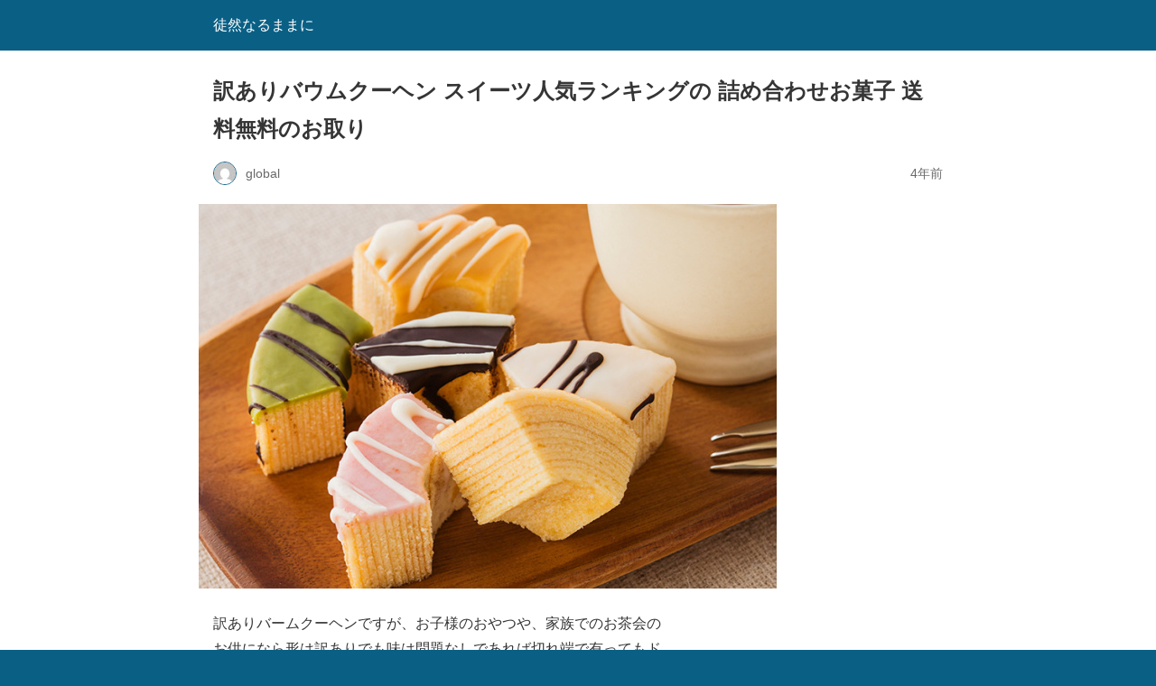

--- FILE ---
content_type: text/html; charset=utf-8
request_url: https://easyhabitsapp.com/225html?amp=1
body_size: 11863
content:
<!DOCTYPE html>
<html amp lang="ja" data-amp-auto-lightbox-disable transformed="self;v=1" i-amphtml-layout="" i-amphtml-no-boilerplate="">
<head><meta charset="utf-8"><meta name="viewport" content="width=device-width,minimum-scale=1"><link rel="preconnect" href="https://cdn.ampproject.org"><style amp-runtime="" i-amphtml-version="012601162341000">html{overflow-x:hidden!important}html.i-amphtml-fie{height:100%!important;width:100%!important}html:not([amp4ads]),html:not([amp4ads]) body{height:auto!important}html:not([amp4ads]) body{margin:0!important}body{-webkit-text-size-adjust:100%;-moz-text-size-adjust:100%;-ms-text-size-adjust:100%;text-size-adjust:100%}html.i-amphtml-singledoc.i-amphtml-embedded{-ms-touch-action:pan-y pinch-zoom;touch-action:pan-y pinch-zoom}html.i-amphtml-fie>body,html.i-amphtml-singledoc>body{overflow:visible!important}html.i-amphtml-fie:not(.i-amphtml-inabox)>body,html.i-amphtml-singledoc:not(.i-amphtml-inabox)>body{position:relative!important}html.i-amphtml-ios-embed-legacy>body{overflow-x:hidden!important;overflow-y:auto!important;position:absolute!important}html.i-amphtml-ios-embed{overflow-y:auto!important;position:static}#i-amphtml-wrapper{overflow-x:hidden!important;overflow-y:auto!important;position:absolute!important;top:0!important;left:0!important;right:0!important;bottom:0!important;margin:0!important;display:block!important}html.i-amphtml-ios-embed.i-amphtml-ios-overscroll,html.i-amphtml-ios-embed.i-amphtml-ios-overscroll>#i-amphtml-wrapper{-webkit-overflow-scrolling:touch!important}#i-amphtml-wrapper>body{position:relative!important;border-top:1px solid transparent!important}#i-amphtml-wrapper+body{visibility:visible}#i-amphtml-wrapper+body .i-amphtml-lightbox-element,#i-amphtml-wrapper+body[i-amphtml-lightbox]{visibility:hidden}#i-amphtml-wrapper+body[i-amphtml-lightbox] .i-amphtml-lightbox-element{visibility:visible}#i-amphtml-wrapper.i-amphtml-scroll-disabled,.i-amphtml-scroll-disabled{overflow-x:hidden!important;overflow-y:hidden!important}amp-instagram{padding:54px 0px 0px!important;background-color:#fff}amp-iframe iframe{box-sizing:border-box!important}[amp-access][amp-access-hide]{display:none}[subscriptions-dialog],body:not(.i-amphtml-subs-ready) [subscriptions-action],body:not(.i-amphtml-subs-ready) [subscriptions-section]{display:none!important}amp-experiment,amp-live-list>[update]{display:none}amp-list[resizable-children]>.i-amphtml-loading-container.amp-hidden{display:none!important}amp-list [fetch-error],amp-list[load-more] [load-more-button],amp-list[load-more] [load-more-end],amp-list[load-more] [load-more-failed],amp-list[load-more] [load-more-loading]{display:none}amp-list[diffable] div[role=list]{display:block}amp-story-page,amp-story[standalone]{min-height:1px!important;display:block!important;height:100%!important;margin:0!important;padding:0!important;overflow:hidden!important;width:100%!important}amp-story[standalone]{background-color:#000!important;position:relative!important}amp-story-page{background-color:#757575}amp-story .amp-active>div,amp-story .i-amphtml-loader-background{display:none!important}amp-story-page:not(:first-of-type):not([distance]):not([active]){transform:translateY(1000vh)!important}amp-autocomplete{position:relative!important;display:inline-block!important}amp-autocomplete>input,amp-autocomplete>textarea{padding:0.5rem;border:1px solid rgba(0,0,0,.33)}.i-amphtml-autocomplete-results,amp-autocomplete>input,amp-autocomplete>textarea{font-size:1rem;line-height:1.5rem}[amp-fx^=fly-in]{visibility:hidden}amp-script[nodom],amp-script[sandboxed]{position:fixed!important;top:0!important;width:1px!important;height:1px!important;overflow:hidden!important;visibility:hidden}
/*# sourceURL=/css/ampdoc.css*/[hidden]{display:none!important}.i-amphtml-element{display:inline-block}.i-amphtml-blurry-placeholder{transition:opacity 0.3s cubic-bezier(0.0,0.0,0.2,1)!important;pointer-events:none}[layout=nodisplay]:not(.i-amphtml-element){display:none!important}.i-amphtml-layout-fixed,[layout=fixed][width][height]:not(.i-amphtml-layout-fixed){display:inline-block;position:relative}.i-amphtml-layout-responsive,[layout=responsive][width][height]:not(.i-amphtml-layout-responsive),[width][height][heights]:not([layout]):not(.i-amphtml-layout-responsive),[width][height][sizes]:not(img):not([layout]):not(.i-amphtml-layout-responsive){display:block;position:relative}.i-amphtml-layout-intrinsic,[layout=intrinsic][width][height]:not(.i-amphtml-layout-intrinsic){display:inline-block;position:relative;max-width:100%}.i-amphtml-layout-intrinsic .i-amphtml-sizer{max-width:100%}.i-amphtml-intrinsic-sizer{max-width:100%;display:block!important}.i-amphtml-layout-container,.i-amphtml-layout-fixed-height,[layout=container],[layout=fixed-height][height]:not(.i-amphtml-layout-fixed-height){display:block;position:relative}.i-amphtml-layout-fill,.i-amphtml-layout-fill.i-amphtml-notbuilt,[layout=fill]:not(.i-amphtml-layout-fill),body noscript>*{display:block;overflow:hidden!important;position:absolute;top:0;left:0;bottom:0;right:0}body noscript>*{position:absolute!important;width:100%;height:100%;z-index:2}body noscript{display:inline!important}.i-amphtml-layout-flex-item,[layout=flex-item]:not(.i-amphtml-layout-flex-item){display:block;position:relative;-ms-flex:1 1 auto;flex:1 1 auto}.i-amphtml-layout-fluid{position:relative}.i-amphtml-layout-size-defined{overflow:hidden!important}.i-amphtml-layout-awaiting-size{position:absolute!important;top:auto!important;bottom:auto!important}i-amphtml-sizer{display:block!important}@supports (aspect-ratio:1/1){i-amphtml-sizer.i-amphtml-disable-ar{display:none!important}}.i-amphtml-blurry-placeholder,.i-amphtml-fill-content{display:block;height:0;max-height:100%;max-width:100%;min-height:100%;min-width:100%;width:0;margin:auto}.i-amphtml-layout-size-defined .i-amphtml-fill-content{position:absolute;top:0;left:0;bottom:0;right:0}.i-amphtml-replaced-content,.i-amphtml-screen-reader{padding:0!important;border:none!important}.i-amphtml-screen-reader{position:fixed!important;top:0px!important;left:0px!important;width:4px!important;height:4px!important;opacity:0!important;overflow:hidden!important;margin:0!important;display:block!important;visibility:visible!important}.i-amphtml-screen-reader~.i-amphtml-screen-reader{left:8px!important}.i-amphtml-screen-reader~.i-amphtml-screen-reader~.i-amphtml-screen-reader{left:12px!important}.i-amphtml-screen-reader~.i-amphtml-screen-reader~.i-amphtml-screen-reader~.i-amphtml-screen-reader{left:16px!important}.i-amphtml-unresolved{position:relative;overflow:hidden!important}.i-amphtml-select-disabled{-webkit-user-select:none!important;-ms-user-select:none!important;user-select:none!important}.i-amphtml-notbuilt,[layout]:not(.i-amphtml-element),[width][height][heights]:not([layout]):not(.i-amphtml-element),[width][height][sizes]:not(img):not([layout]):not(.i-amphtml-element){position:relative;overflow:hidden!important;color:transparent!important}.i-amphtml-notbuilt:not(.i-amphtml-layout-container)>*,[layout]:not([layout=container]):not(.i-amphtml-element)>*,[width][height][heights]:not([layout]):not(.i-amphtml-element)>*,[width][height][sizes]:not([layout]):not(.i-amphtml-element)>*{display:none}amp-img:not(.i-amphtml-element)[i-amphtml-ssr]>img.i-amphtml-fill-content{display:block}.i-amphtml-notbuilt:not(.i-amphtml-layout-container),[layout]:not([layout=container]):not(.i-amphtml-element),[width][height][heights]:not([layout]):not(.i-amphtml-element),[width][height][sizes]:not(img):not([layout]):not(.i-amphtml-element){color:transparent!important;line-height:0!important}.i-amphtml-ghost{visibility:hidden!important}.i-amphtml-element>[placeholder],[layout]:not(.i-amphtml-element)>[placeholder],[width][height][heights]:not([layout]):not(.i-amphtml-element)>[placeholder],[width][height][sizes]:not([layout]):not(.i-amphtml-element)>[placeholder]{display:block;line-height:normal}.i-amphtml-element>[placeholder].amp-hidden,.i-amphtml-element>[placeholder].hidden{visibility:hidden}.i-amphtml-element:not(.amp-notsupported)>[fallback],.i-amphtml-layout-container>[placeholder].amp-hidden,.i-amphtml-layout-container>[placeholder].hidden{display:none}.i-amphtml-layout-size-defined>[fallback],.i-amphtml-layout-size-defined>[placeholder]{position:absolute!important;top:0!important;left:0!important;right:0!important;bottom:0!important;z-index:1}amp-img[i-amphtml-ssr]:not(.i-amphtml-element)>[placeholder]{z-index:auto}.i-amphtml-notbuilt>[placeholder]{display:block!important}.i-amphtml-hidden-by-media-query{display:none!important}.i-amphtml-element-error{background:red!important;color:#fff!important;position:relative!important}.i-amphtml-element-error:before{content:attr(error-message)}i-amp-scroll-container,i-amphtml-scroll-container{position:absolute;top:0;left:0;right:0;bottom:0;display:block}i-amp-scroll-container.amp-active,i-amphtml-scroll-container.amp-active{overflow:auto;-webkit-overflow-scrolling:touch}.i-amphtml-loading-container{display:block!important;pointer-events:none;z-index:1}.i-amphtml-notbuilt>.i-amphtml-loading-container{display:block!important}.i-amphtml-loading-container.amp-hidden{visibility:hidden}.i-amphtml-element>[overflow]{cursor:pointer;position:relative;z-index:2;visibility:hidden;display:initial;line-height:normal}.i-amphtml-layout-size-defined>[overflow]{position:absolute}.i-amphtml-element>[overflow].amp-visible{visibility:visible}template{display:none!important}.amp-border-box,.amp-border-box *,.amp-border-box :after,.amp-border-box :before{box-sizing:border-box}amp-pixel{display:none!important}amp-analytics,amp-auto-ads,amp-story-auto-ads{position:fixed!important;top:0!important;width:1px!important;height:1px!important;overflow:hidden!important;visibility:hidden}amp-story{visibility:hidden!important}html.i-amphtml-fie>amp-analytics{position:initial!important}[visible-when-invalid]:not(.visible),form [submit-error],form [submit-success],form [submitting]{display:none}amp-accordion{display:block!important}@media (min-width:1px){:where(amp-accordion>section)>:first-child{margin:0;background-color:#efefef;padding-right:20px;border:1px solid #dfdfdf}:where(amp-accordion>section)>:last-child{margin:0}}amp-accordion>section{float:none!important}amp-accordion>section>*{float:none!important;display:block!important;overflow:hidden!important;position:relative!important}amp-accordion,amp-accordion>section{margin:0}amp-accordion:not(.i-amphtml-built)>section>:last-child{display:none!important}amp-accordion:not(.i-amphtml-built)>section[expanded]>:last-child{display:block!important}
/*# sourceURL=/css/ampshared.css*/</style><meta name="amp-to-amp-navigation" content="AMP-Redirect-To; AMP.navigateTo"><meta name="robots" content="max-image-preview:large"><meta name="generator" content="AMP Plugin v2.5.3; mode=reader; theme=legacy"><meta name="generator" content="WordPress 6.9"><meta name="description" content="訳ありバームクーヘンですが、お子様のおやつや、家族でのお茶会の お供になら形は訳ありでも味は問題なしであれば切"><meta name="robots" content="max-image-preview:large"><meta name="generator" content="All in One SEO (AIOSEO) 4.9.3"><meta property="og:locale" content="ja_JP"><meta property="og:site_name" content="徒然なるままに - 今人気の食品 家電 旅行全般を紹介しています。"><meta property="og:type" content="article"><meta property="og:title" content="訳ありバウムクーヘン スイーツ人気ランキングの 詰め合わせお菓子 送料無料のお取り - 徒然なるままに"><meta property="og:description" content="訳ありバームクーヘンですが、お子様のおやつや、家族でのお茶会の お供になら形は訳ありでも味は問題なしであれば切"><meta property="og:url" content="https://easyhabitsapp.com/225html"><meta property="article:published_time" content="2022-04-26T08:55:52+00:00"><meta property="article:modified_time" content="2022-06-07T14:27:45+00:00"><meta name="twitter:card" content="summary"><meta name="twitter:title" content="訳ありバウムクーヘン スイーツ人気ランキングの 詰め合わせお菓子 送料無料のお取り - 徒然なるままに"><meta name="twitter:description" content="訳ありバームクーヘンですが、お子様のおやつや、家族でのお茶会の お供になら形は訳ありでも味は問題なしであれば切"><script async="" src="https://cdn.ampproject.org/v0.mjs" type="module" crossorigin="anonymous"></script><script async nomodule src="https://cdn.ampproject.org/v0.js" crossorigin="anonymous"></script><style amp-custom="">:root{--wp--preset--spacing--20:.44rem;--wp--preset--spacing--30:.67rem;--wp--preset--spacing--40:1rem;--wp--preset--spacing--50:1.5rem;--wp--preset--spacing--60:2.25rem;--wp--preset--spacing--70:3.38rem;--wp--preset--spacing--80:5.06rem}#amp-mobile-version-switcher{left:0;position:absolute;width:100%;z-index:100}#amp-mobile-version-switcher>a{background-color:#444;border:0;color:#eaeaea;display:block;font-family:-apple-system,BlinkMacSystemFont,Segoe UI,Roboto,Oxygen-Sans,Ubuntu,Cantarell,Helvetica Neue,sans-serif;font-size:16px;font-weight:600;padding:15px 0;text-align:center;-webkit-text-decoration:none;text-decoration:none}#amp-mobile-version-switcher>a:active,#amp-mobile-version-switcher>a:focus,#amp-mobile-version-switcher>a:hover{-webkit-text-decoration:underline;text-decoration:underline}:where(.wp-block-button__link){border-radius:9999px;box-shadow:none;padding:calc(.667em + 2px) calc(1.333em + 2px);text-decoration:none}:root :where(.wp-block-button .wp-block-button__link.is-style-outline),:root :where(.wp-block-button.is-style-outline>.wp-block-button__link){border:2px solid;padding:.667em 1.333em}:root :where(.wp-block-button .wp-block-button__link.is-style-outline:not(.has-text-color)),:root :where(.wp-block-button.is-style-outline>.wp-block-button__link:not(.has-text-color)){color:currentColor}:root :where(.wp-block-button .wp-block-button__link.is-style-outline:not(.has-background)),:root :where(.wp-block-button.is-style-outline>.wp-block-button__link:not(.has-background)){background-color:initial;background-image:none}:where(.wp-block-columns){margin-bottom:1.75em}:where(.wp-block-columns.has-background){padding:1.25em 2.375em}:where(.wp-block-post-comments input[type=submit]){border:none}:where(.wp-block-cover-image:not(.has-text-color)),:where(.wp-block-cover:not(.has-text-color)){color:#fff}:where(.wp-block-cover-image.is-light:not(.has-text-color)),:where(.wp-block-cover.is-light:not(.has-text-color)){color:#000}:root :where(.wp-block-cover h1:not(.has-text-color)),:root :where(.wp-block-cover h2:not(.has-text-color)),:root :where(.wp-block-cover h3:not(.has-text-color)),:root :where(.wp-block-cover h4:not(.has-text-color)),:root :where(.wp-block-cover h5:not(.has-text-color)),:root :where(.wp-block-cover h6:not(.has-text-color)),:root :where(.wp-block-cover p:not(.has-text-color)){color:inherit}:where(.wp-block-file){margin-bottom:1.5em}:where(.wp-block-file__button){border-radius:2em;display:inline-block;padding:.5em 1em}:where(.wp-block-file__button):where(a):active,:where(.wp-block-file__button):where(a):focus,:where(.wp-block-file__button):where(a):hover,:where(.wp-block-file__button):where(a):visited{box-shadow:none;color:#fff;opacity:.85;text-decoration:none}:where(.wp-block-form-input__input){font-size:1em;margin-bottom:.5em;padding:0 .5em}:where(.wp-block-form-input__input)[type=date],:where(.wp-block-form-input__input)[type=datetime-local],:where(.wp-block-form-input__input)[type=datetime],:where(.wp-block-form-input__input)[type=email],:where(.wp-block-form-input__input)[type=month],:where(.wp-block-form-input__input)[type=number],:where(.wp-block-form-input__input)[type=password],:where(.wp-block-form-input__input)[type=search],:where(.wp-block-form-input__input)[type=tel],:where(.wp-block-form-input__input)[type=text],:where(.wp-block-form-input__input)[type=time],:where(.wp-block-form-input__input)[type=url],:where(.wp-block-form-input__input)[type=week]{border-style:solid;border-width:1px;line-height:2;min-height:2em}:where(.wp-block-group.wp-block-group-is-layout-constrained){position:relative}@keyframes show-content-image{0%{visibility:hidden}99%{visibility:hidden}to{visibility:visible}}@keyframes turn-on-visibility{0%{opacity:0}to{opacity:1}}@keyframes turn-off-visibility{0%{opacity:1;visibility:visible}99%{opacity:0;visibility:visible}to{opacity:0;visibility:hidden}}@keyframes lightbox-zoom-in{0%{transform:translate(calc(( -100vw + var(--wp--lightbox-scrollbar-width) ) / 2 + var(--wp--lightbox-initial-left-position)),calc(-50vh + var(--wp--lightbox-initial-top-position))) scale(var(--wp--lightbox-scale))}to{transform:translate(-50%,-50%) scale(1)}}@keyframes lightbox-zoom-out{0%{transform:translate(-50%,-50%) scale(1);visibility:visible}99%{visibility:visible}to{transform:translate(calc(( -100vw + var(--wp--lightbox-scrollbar-width) ) / 2 + var(--wp--lightbox-initial-left-position)),calc(-50vh + var(--wp--lightbox-initial-top-position))) scale(var(--wp--lightbox-scale));visibility:hidden}}:where(.wp-block-latest-comments:not([data-amp-original-style*=line-height] .wp-block-latest-comments__comment)){line-height:1.1}:where(.wp-block-latest-comments:not([data-amp-original-style*=line-height] .wp-block-latest-comments__comment-excerpt p)){line-height:1.8}:root :where(.wp-block-latest-posts.is-grid){padding:0}:root :where(.wp-block-latest-posts.wp-block-latest-posts__list){padding-left:0}:root :where(.wp-block-list.has-background){padding:1.25em 2.375em}:where(.wp-block-navigation.has-background .wp-block-navigation-item a:not(.wp-element-button)),:where(.wp-block-navigation.has-background .wp-block-navigation-submenu a:not(.wp-element-button)){padding:.5em 1em}:where(.wp-block-navigation .wp-block-navigation__submenu-container .wp-block-navigation-item a:not(.wp-element-button)),:where(.wp-block-navigation .wp-block-navigation__submenu-container .wp-block-navigation-submenu a:not(.wp-element-button)),:where(.wp-block-navigation .wp-block-navigation__submenu-container .wp-block-navigation-submenu button.wp-block-navigation-item__content),:where(.wp-block-navigation .wp-block-navigation__submenu-container .wp-block-pages-list__item button.wp-block-navigation-item__content){padding:.5em 1em}@keyframes overlay-menu__fade-in-animation{0%{opacity:0;transform:translateY(.5em)}to{opacity:1;transform:translateY(0)}}:root :where(p.has-background){padding:1.25em 2.375em}:where(p.has-text-color:not(.has-link-color)) a{color:inherit}:where(.wp-block-post-comments-form input:not([type=submit])),:where(.wp-block-post-comments-form textarea){border:1px solid #949494;font-family:inherit;font-size:1em}:where(.wp-block-post-comments-form input:where(:not([type=submit]):not([type=checkbox]))),:where(.wp-block-post-comments-form textarea){padding:calc(.667em + 2px)}:where(.wp-block-post-excerpt){box-sizing:border-box;margin-bottom:var(--wp--style--block-gap);margin-top:var(--wp--style--block-gap)}:where(.wp-block-preformatted.has-background){padding:1.25em 2.375em}:where(.wp-block-search__button){border:1px solid #ccc;padding:6px 10px}:where(.wp-block-search__input){appearance:none;border:1px solid #949494;flex-grow:1;font-family:inherit;font-size:inherit;font-style:inherit;font-weight:inherit;letter-spacing:inherit;line-height:inherit;margin-left:0;margin-right:0;min-width:3rem;padding:8px;text-transform:inherit}:where(.wp-block-search__input):not(#_#_#_#_#_#_#_){text-decoration:unset}:where(.wp-block-search__button-inside .wp-block-search__inside-wrapper){background-color:#fff;border:1px solid #949494;box-sizing:border-box;padding:4px}:where(.wp-block-search__button-inside .wp-block-search__inside-wrapper) :where(.wp-block-search__button){padding:4px 8px}:root :where(.wp-block-separator.is-style-dots){height:auto;line-height:1;text-align:center}:root :where(.wp-block-separator.is-style-dots):before{color:currentColor;content:"···";font-family:serif;font-size:1.5em;letter-spacing:2em;padding-left:2em}:root :where(.wp-block-site-logo.is-style-rounded){border-radius:9999px}:root :where(.wp-block-social-links .wp-social-link a){padding:.25em}:root :where(.wp-block-social-links.is-style-logos-only .wp-social-link a){padding:0}:root :where(.wp-block-social-links.is-style-pill-shape .wp-social-link a){padding-left:.6666666667em;padding-right:.6666666667em}:root :where(.wp-block-tag-cloud.is-style-outline){display:flex;flex-wrap:wrap;gap:1ch}:root :where(.wp-block-tag-cloud.is-style-outline a){border:1px solid;margin-right:0;padding:1ch 2ch}:root :where(.wp-block-tag-cloud.is-style-outline a):not(#_#_#_#_#_#_#_#_){font-size:unset;text-decoration:none}:root :where(.wp-block-table-of-contents){box-sizing:border-box}:where(.wp-block-term-description){box-sizing:border-box;margin-bottom:var(--wp--style--block-gap);margin-top:var(--wp--style--block-gap)}:where(pre.wp-block-verse){font-family:inherit}:root{--wp-block-synced-color:#7a00df;--wp-block-synced-color--rgb:122,0,223;--wp-bound-block-color:var(--wp-block-synced-color);--wp-editor-canvas-background:#ddd;--wp-admin-theme-color:#007cba;--wp-admin-theme-color--rgb:0,124,186;--wp-admin-theme-color-darker-10:#006ba1;--wp-admin-theme-color-darker-10--rgb:0,107,160.5;--wp-admin-theme-color-darker-20:#005a87;--wp-admin-theme-color-darker-20--rgb:0,90,135;--wp-admin-border-width-focus:2px}@media (min-resolution:192dpi){:root{--wp-admin-border-width-focus:1.5px}}:root{--wp--preset--font-size--normal:16px;--wp--preset--font-size--huge:42px}html :where(.has-border-color){border-style:solid}html :where([data-amp-original-style*=border-top-color]){border-top-style:solid}html :where([data-amp-original-style*=border-right-color]){border-right-style:solid}html :where([data-amp-original-style*=border-bottom-color]){border-bottom-style:solid}html :where([data-amp-original-style*=border-left-color]){border-left-style:solid}html :where([data-amp-original-style*=border-width]){border-style:solid}html :where([data-amp-original-style*=border-top-width]){border-top-style:solid}html :where([data-amp-original-style*=border-right-width]){border-right-style:solid}html :where([data-amp-original-style*=border-bottom-width]){border-bottom-style:solid}html :where([data-amp-original-style*=border-left-width]){border-left-style:solid}html :where(amp-img[class*=wp-image-]),html :where(amp-anim[class*=wp-image-]){height:auto;max-width:100%}:where(figure){margin:0 0 1em}html :where(.is-position-sticky){--wp-admin--admin-bar--position-offset:var(--wp-admin--admin-bar--height,0px)}@media screen and (max-width:600px){html :where(.is-position-sticky){--wp-admin--admin-bar--position-offset:0px}}:root :where(.wp-block-image figcaption){color:#555;font-size:13px;text-align:center}:where(.wp-block-group.has-background){padding:1.25em 2.375em}:root :where(.wp-block-template-part.has-background){margin-bottom:0;margin-top:0;padding:1.25em 2.375em}amp-img.amp-wp-enforced-sizes{object-fit:contain}amp-img img,amp-img noscript{image-rendering:inherit;object-fit:inherit;object-position:inherit}.amp-wp-enforced-sizes{max-width:100%;margin:0 auto}html{background:#0a5f85}body{background:#fff;color:#353535;font-family:Georgia,"Times New Roman",Times,Serif;font-weight:300;line-height:1.75}p,figure{margin:0 0 1em;padding:0}a,a:visited{color:#0a5f85}a:hover,a:active,a:focus{color:#353535}.amp-wp-meta,.amp-wp-header div,.amp-wp-title,.amp-wp-tax-category,.amp-wp-footer p,.back-to-top{font-family:-apple-system,BlinkMacSystemFont,"Segoe UI","Roboto","Oxygen-Sans","Ubuntu","Cantarell","Helvetica Neue",sans-serif}.amp-wp-header{background-color:#0a5f85}.amp-wp-header div{color:#fff;font-size:1em;font-weight:400;margin:0 auto;max-width:calc(840px - 32px);padding:.875em 16px;position:relative}.amp-wp-header a{color:#fff;text-decoration:none}.amp-wp-article{color:#353535;font-weight:400;margin:1.5em auto;max-width:840px;overflow-wrap:break-word;word-wrap:break-word}.amp-wp-article-header{align-items:center;align-content:stretch;display:flex;flex-wrap:wrap;justify-content:space-between;margin:1.5em 16px 0}.amp-wp-title{color:#353535;display:block;flex:1 0 100%;font-weight:900;margin:0 0 .625em;width:100%}.amp-wp-meta{color:#696969;display:inline-block;flex:2 1 50%;font-size:.875em;line-height:1.5em;margin:0 0 1.5em;padding:0}.amp-wp-article-header .amp-wp-meta:last-of-type{text-align:right}.amp-wp-article-header .amp-wp-meta:first-of-type{text-align:left}.amp-wp-byline amp-img,.amp-wp-byline .amp-wp-author{display:inline-block;vertical-align:middle}.amp-wp-byline amp-img{border:1px solid #0a5f85;border-radius:50%;position:relative;margin-right:6px}.amp-wp-posted-on{text-align:right}.amp-wp-article-featured-image{margin:0 0 1em}.amp-wp-article-featured-image img:not(amp-img){max-width:100%;height:auto;margin:0 auto}.amp-wp-article-featured-image amp-img{margin:0 auto}.amp-wp-article-content{margin:0 16px}.amp-wp-article-content .wp-caption{max-width:100%}.amp-wp-article-content amp-img{margin:0 auto}.wp-caption{padding:0}.amp-wp-article-footer .amp-wp-meta{display:block}.amp-wp-tax-category{color:#696969;font-size:.875em;line-height:1.5em;margin:1.5em 16px}.amp-wp-footer{border-top:1px solid #c2c2c2;margin:calc(1.5em - 1px) 0 0}.amp-wp-footer div{margin:0 auto;max-width:calc(840px - 32px);padding:1.25em 16px 1.25em;position:relative}.amp-wp-footer h2{font-size:1em;line-height:1.375em;margin:0 0 .5em}.amp-wp-footer p{color:#696969;font-size:.8em;line-height:1.5em;margin:0 85px 0 0}.amp-wp-footer a{text-decoration:none}.back-to-top{bottom:1.275em;font-size:.8em;font-weight:600;line-height:2em;position:absolute;right:16px}.amp-wp-d7a3cab:not(#_#_#_#_#_){border:1px solid #000;border-radius:.75rem;background-color:#fff;width:250px;margin:0px;padding:5px 0;text-align:center;overflow:hidden}.amp-wp-69edafb:not(#_#_#_#_#_){font-size:12px;line-height:1.4em;text-align:left;margin:0px;padding:2px 6px;word-wrap:break-word}.amp-wp-93c4325:not(#_#_#_#_#_){margin:10px}.amp-wp-1dd4a76:not(#_#_#_#_#_){float:left;max-height:27px;width:auto;margin-top:0}.amp-wp-5149e63:not(#_#_#_#_#_){float:right;width:41%;height:27px;background-color:#bf0000;font-size:12px;font-weight:500;line-height:27px;margin-left:1px;padding:0 12px;border-radius:16px;cursor:pointer;text-align:center}.amp-wp-5149e63:not(#_#_#_#_#_#_#_#_#_#_#_#_#_#_#_#_#_){color:#fff}.amp-wp-155223c:not(#_#_#_#_#_){font-size:12px;line-height:1.4em;margin:5px;word-wrap:break-word}.amp-wp-d5f6d17:not(#_#_#_#_#_){word-wrap:break-word}.amp-wp-0b69844:not(#_#_#_#_#_){margin:2px}

/*# sourceURL=amp-custom.css */</style><link rel="canonical" href="https://easyhabitsapp.com/225html"><title>訳ありバウムクーヘン スイーツ人気ランキングの 詰め合わせお菓子 送料無料のお取り - 徒然なるままに</title><script type="application/ld+json" class="aioseo-schema">{"@context":"https://schema.org","@graph":[{"@type":"BlogPosting","@id":"https://easyhabitsapp.com/225html#blogposting","name":"訳ありバウムクーヘン スイーツ人気ランキングの 詰め合わせお菓子 送料無料のお取り - 徒然なるままに","headline":"訳ありバウムクーヘン スイーツ人気ランキングの 詰め合わせお菓子 送料無料のお取り","author":{"@id":"https://easyhabitsapp.com/author/skyplane#author"},"publisher":{"@id":"https://easyhabitsapp.com/#organization"},"image":{"@type":"ImageObject","url":"https://easyhabitsapp.com/wp-content/uploads/2022/04/c378bf40ac6cd7094a1162fe2b0eb438.jpg","width":640,"height":426},"datePublished":"2022-04-26T17:55:52+09:00","dateModified":"2022-06-07T23:27:45+09:00","inLanguage":"ja","mainEntityOfPage":{"@id":"https://easyhabitsapp.com/225html#webpage"},"isPartOf":{"@id":"https://easyhabitsapp.com/225html#webpage"},"articleSection":"スイーツ"},{"@type":"BreadcrumbList","@id":"https://easyhabitsapp.com/225html#breadcrumblist","itemListElement":[{"@type":"ListItem","@id":"https://easyhabitsapp.com#listItem","position":1,"name":"ホーム","item":"https://easyhabitsapp.com","nextItem":{"@type":"ListItem","@id":"https://easyhabitsapp.com/category/%e3%82%b9%e3%82%a4%e3%83%bc%e3%83%84#listItem","name":"スイーツ"}},{"@type":"ListItem","@id":"https://easyhabitsapp.com/category/%e3%82%b9%e3%82%a4%e3%83%bc%e3%83%84#listItem","position":2,"name":"スイーツ","item":"https://easyhabitsapp.com/category/%e3%82%b9%e3%82%a4%e3%83%bc%e3%83%84","nextItem":{"@type":"ListItem","@id":"https://easyhabitsapp.com/225html#listItem","name":"訳ありバウムクーヘン スイーツ人気ランキングの 詰め合わせお菓子 送料無料のお取り"},"previousItem":{"@type":"ListItem","@id":"https://easyhabitsapp.com#listItem","name":"ホーム"}},{"@type":"ListItem","@id":"https://easyhabitsapp.com/225html#listItem","position":3,"name":"訳ありバウムクーヘン スイーツ人気ランキングの 詰め合わせお菓子 送料無料のお取り","previousItem":{"@type":"ListItem","@id":"https://easyhabitsapp.com/category/%e3%82%b9%e3%82%a4%e3%83%bc%e3%83%84#listItem","name":"スイーツ"}}]},{"@type":"Organization","@id":"https://easyhabitsapp.com/#organization","name":"徒然なるままに","description":"今人気の食品 家電 旅行全般を紹介しています。","url":"https://easyhabitsapp.com/"},{"@type":"Person","@id":"https://easyhabitsapp.com/author/skyplane#author","url":"https://easyhabitsapp.com/author/skyplane","image":{"@type":"ImageObject","@id":"https://easyhabitsapp.com/225html#authorImage","url":"https://secure.gravatar.com/avatar/9aea5c243d292400668258a5bdcc4a381497bb3a82e28162a54c86d703a33b5e?s=96\u0026d=mm\u0026r=g","width":96,"height":96}},{"@type":"WebPage","@id":"https://easyhabitsapp.com/225html#webpage","url":"https://easyhabitsapp.com/225html","name":"訳ありバウムクーヘン スイーツ人気ランキングの 詰め合わせお菓子 送料無料のお取り - 徒然なるままに","description":"訳ありバームクーヘンですが、お子様のおやつや、家族でのお茶会の お供になら形は訳ありでも味は問題なしであれば切","inLanguage":"ja","isPartOf":{"@id":"https://easyhabitsapp.com/#website"},"breadcrumb":{"@id":"https://easyhabitsapp.com/225html#breadcrumblist"},"author":{"@id":"https://easyhabitsapp.com/author/skyplane#author"},"creator":{"@id":"https://easyhabitsapp.com/author/skyplane#author"},"image":{"@type":"ImageObject","url":"https://easyhabitsapp.com/wp-content/uploads/2022/04/c378bf40ac6cd7094a1162fe2b0eb438.jpg","@id":"https://easyhabitsapp.com/225html/#mainImage","width":640,"height":426},"primaryImageOfPage":{"@id":"https://easyhabitsapp.com/225html#mainImage"},"datePublished":"2022-04-26T17:55:52+09:00","dateModified":"2022-06-07T23:27:45+09:00"},{"@type":"WebSite","@id":"https://easyhabitsapp.com/#website","url":"https://easyhabitsapp.com/","name":"徒然なるままに","description":"今人気の食品 家電 旅行全般を紹介しています。","inLanguage":"ja","publisher":{"@id":"https://easyhabitsapp.com/#organization"}}]}</script></head>

<body class="">

<header id="top" class="amp-wp-header">
	<div>
		<a href="https://easyhabitsapp.com/?amp=1">
									<span class="amp-site-title">
				徒然なるままに			</span>
		</a>
	</div>
</header>

<article class="amp-wp-article">
	<header class="amp-wp-article-header">
		<h1 class="amp-wp-title">訳ありバウムクーヘン スイーツ人気ランキングの 詰め合わせお菓子 送料無料のお取り</h1>
			<div class="amp-wp-meta amp-wp-byline">
					<amp-img src="https://secure.gravatar.com/avatar/9aea5c243d292400668258a5bdcc4a381497bb3a82e28162a54c86d703a33b5e?s=72&amp;d=mm&amp;r=g" srcset="
					https://secure.gravatar.com/avatar/9aea5c243d292400668258a5bdcc4a381497bb3a82e28162a54c86d703a33b5e?s=24&amp;d=mm&amp;r=g 1x,
					https://secure.gravatar.com/avatar/9aea5c243d292400668258a5bdcc4a381497bb3a82e28162a54c86d703a33b5e?s=48&amp;d=mm&amp;r=g 2x,
					https://secure.gravatar.com/avatar/9aea5c243d292400668258a5bdcc4a381497bb3a82e28162a54c86d703a33b5e?s=72&amp;d=mm&amp;r=g 3x
				" alt="global" width="24" height="24" layout="fixed" class="i-amphtml-layout-fixed i-amphtml-layout-size-defined" style="width:24px;height:24px" i-amphtml-layout="fixed"></amp-img>
				<span class="amp-wp-author author vcard">global</span>
	</div>
<div class="amp-wp-meta amp-wp-posted-on">
	<time datetime="2022-04-26T08:55:52+00:00">
		4年前	</time>
</div>
	</header>

	<figure class="amp-wp-article-featured-image wp-caption">
	<amp-img width="640" height="426" src="https://easyhabitsapp.com/wp-content/uploads/2022/04/c378bf40ac6cd7094a1162fe2b0eb438.jpg" class="attachment-large size-large wp-post-image amp-wp-enforced-sizes i-amphtml-layout-intrinsic i-amphtml-layout-size-defined" alt="" srcset="https://easyhabitsapp.com/wp-content/uploads/2022/04/c378bf40ac6cd7094a1162fe2b0eb438.jpg 640w, https://easyhabitsapp.com/wp-content/uploads/2022/04/c378bf40ac6cd7094a1162fe2b0eb438-300x200.jpg 300w" sizes="(max-width: 640px) 100vw, 640px" data-hero-candidate="" layout="intrinsic" disable-inline-width="" data-hero i-amphtml-ssr i-amphtml-layout="intrinsic"><i-amphtml-sizer slot="i-amphtml-svc" class="i-amphtml-sizer"><img alt="" aria-hidden="true" class="i-amphtml-intrinsic-sizer" role="presentation" src="[data-uri]"></i-amphtml-sizer><img class="i-amphtml-fill-content i-amphtml-replaced-content" decoding="async" loading="lazy" alt="" src="https://easyhabitsapp.com/wp-content/uploads/2022/04/c378bf40ac6cd7094a1162fe2b0eb438.jpg" srcset="https://easyhabitsapp.com/wp-content/uploads/2022/04/c378bf40ac6cd7094a1162fe2b0eb438.jpg 640w, https://easyhabitsapp.com/wp-content/uploads/2022/04/c378bf40ac6cd7094a1162fe2b0eb438-300x200.jpg 300w" sizes="(max-width: 640px) 100vw, 640px"></amp-img>	</figure>

	<div class="amp-wp-article-content">
		<p>訳ありバームクーヘンですが、お子様のおやつや、家族でのお茶会の<br>
お供になら形は訳ありでも味は問題なしであれば切れ端で有ってもド<br>
カンと山盛り食べられれば嬉しいですね。</p>
<p>今回は訳ありでも、お味は間違いない切り落としのバームクーヘンを紹<br>
介しています。</p>
<p><strong>下町訳ありバームクーヘン</strong></p>
<table border="0" cellspacing="0" cellpadding="0">
<tbody>
<tr>
<td>
<div data-amp-original-style="border: 1px solid #000000; border-radius: .75rem; background-color: #ffffff; width: 250px; margin: 0px; padding: 5px 0; text-align: center; overflow: hidden;" class="amp-wp-d7a3cab">
<p><a rel="nofollow sponsored noopener" href="https://hb.afl.rakuten.co.jp/ichiba/2010b909.244858f2.2010b90b.6b8db733/?pc=https%3A%2F%2Fitem.rakuten.co.jp%2Fshitamachibaum%2F10000007test-1000%2F&amp;link_type=picttext&amp;ut=[base64]" target="_blank" data-amp-original-style="word-wrap: break-word;" class="amp-wp-d5f6d17"><amp-img title="" src="https://hbb.afl.rakuten.co.jp/hgb/2010b909.244858f2.2010b90b.6b8db733/?me_id=1307444&amp;item_id=10000195&amp;pc=https%3A%2F%2Fthumbnail.image.rakuten.co.jp%2F%400_mall%2Fshitamachibaum%2Fcabinet%2F08759901%2Fimgrc0078973465.jpg%3F_ex%3D240x240&amp;s=240x240&amp;t=picttext" alt="" width="240" height="240" class="amp-wp-enforced-sizes amp-wp-0b69844 i-amphtml-layout-intrinsic i-amphtml-layout-size-defined" layout="intrinsic" data-amp-original-style="margin: 2px;" i-amphtml-layout="intrinsic"><i-amphtml-sizer slot="i-amphtml-svc" class="i-amphtml-sizer"><img alt="" aria-hidden="true" class="i-amphtml-intrinsic-sizer" role="presentation" src="[data-uri]"></i-amphtml-sizer><noscript><img decoding="async" title="" src="https://hbb.afl.rakuten.co.jp/hgb/2010b909.244858f2.2010b90b.6b8db733/?me_id=1307444&amp;item_id=10000195&amp;pc=https%3A%2F%2Fthumbnail.image.rakuten.co.jp%2F%400_mall%2Fshitamachibaum%2Fcabinet%2F08759901%2Fimgrc0078973465.jpg%3F_ex%3D240x240&amp;s=240x240&amp;t=picttext" alt="" border="0" width="240" height="240"></noscript></amp-img></a></p>
<p data-amp-original-style="font-size: 12px; line-height: 1.4em; text-align: left; margin: 0px; padding: 2px 6px; word-wrap: break-word;" class="amp-wp-69edafb"><a rel="nofollow sponsored noopener" href="https://hb.afl.rakuten.co.jp/ichiba/2010b909.244858f2.2010b90b.6b8db733/?pc=https%3A%2F%2Fitem.rakuten.co.jp%2Fshitamachibaum%2F10000007test-1000%2F&amp;link_type=picttext&amp;ut=[base64]" target="_blank" data-amp-original-style="word-wrap: break-word;" class="amp-wp-d5f6d17">【期間限定1,680円→1,480円】訳あり バームクーヘン バウムクーヘン メガ盛り1kg★工場長のおまかせ1kg 訳アリ わけあり 訳あり おやつ おかし スイーツ お菓子 送料無料 福袋 在庫処分 人気 ランキング 詰め合わせ 食品 アウトレット お取り寄せ お取り寄せスイーツ</a></p>
<div data-amp-original-style="margin: 10px;" class="amp-wp-93c4325">
<p><a rel="nofollow sponsored noopener" href="https://hb.afl.rakuten.co.jp/ichiba/2010b909.244858f2.2010b90b.6b8db733/?pc=https%3A%2F%2Fitem.rakuten.co.jp%2Fshitamachibaum%2F10000007test-1000%2F&amp;link_type=picttext&amp;ut=[base64]" target="_blank" data-amp-original-style="word-wrap: break-word;" class="amp-wp-d5f6d17"><amp-img src="https://static.affiliate.rakuten.co.jp/makelink/rl.svg" width="94" height="28" class="amp-wp-enforced-sizes amp-wp-1dd4a76 i-amphtml-layout-intrinsic i-amphtml-layout-size-defined" layout="intrinsic" data-amp-original-style="float: left; max-height: 27px; width: auto; margin-top: 0;" i-amphtml-layout="intrinsic"><i-amphtml-sizer slot="i-amphtml-svc" class="i-amphtml-sizer"><img alt="" aria-hidden="true" class="i-amphtml-intrinsic-sizer" role="presentation" src="[data-uri]"></i-amphtml-sizer><noscript><img decoding="async" src="https://static.affiliate.rakuten.co.jp/makelink/rl.svg" width="94" height="28"></noscript></amp-img></a></p>
<div data-amp-original-style="float: right; width: 41%; height: 27px; background-color: #bf0000; color: #fff!important; font-size: 12px; font-weight: 500; line-height: 27px; margin-left: 1px; padding: 0 12px; border-radius: 16px; cursor: pointer; text-align: center;" class="amp-wp-5149e63">楽天で購入</div>
<p> </p>
</div>
</div>
<p> </p>
<p data-amp-original-style="font-size: 12px; line-height: 1.4em; margin: 5px; word-wrap: break-word;" class="amp-wp-155223c">
</p></td>
</tr>
</tbody>
</table>
<p>訳ありのバームクーヘン、詰め合わせは工場長お任せの1Kgメガ盛り<br>
切り落としのため、形が不揃いだったり割れてしまっているものある<br>
訳ありで画像の５種以外にも異なる種類(ミニクーヘンやアップルク<br>
ーヘン)が入ることもありお楽しみ詰め合わせです。<br>
ブリュームタップリのギガ盛り切り落とし2Kgもあります。</p>
<p>訳ありですので贈答には向いていません。<br>
ご家族でのお茶会<br>
お子様のおやつ<br>
自分へのご褒美<br>
として利用しましたが値段の割にボリュームがあり甘党には<br>
嬉しいですね。</p>
<p><strong>九助の訳ありバームクーヘン</strong></p>
<table border="0" cellspacing="0" cellpadding="0">
<tbody>
<tr>
<td>
<div data-amp-original-style="border: 1px solid #000000; border-radius: .75rem; background-color: #ffffff; width: 250px; margin: 0px; padding: 5px 0; text-align: center; overflow: hidden;" class="amp-wp-d7a3cab">
<p><a rel="nofollow sponsored noopener" href="https://hb.afl.rakuten.co.jp/ichiba/13860807.53674e18.13860808.eecbc794/?pc=https%3A%2F%2Fitem.rakuten.co.jp%2Fauc-fureaigift%2Fkiriotosi-baum12%2F&amp;link_type=picttext&amp;ut=[base64]" target="_blank" data-amp-original-style="word-wrap: break-word;" class="amp-wp-d5f6d17"><amp-img title="" src="https://hbb.afl.rakuten.co.jp/hgb/13860807.53674e18.13860808.eecbc794/?me_id=1244615&amp;item_id=10014113&amp;pc=https%3A%2F%2Fthumbnail.image.rakuten.co.jp%2F%400_mall%2Fauc-fureaigift%2Fcabinet%2Fwakeari%2Fkiriotosi-baum12.jpg%3F_ex%3D240x240&amp;s=240x240&amp;t=picttext" alt="" width="240" height="240" class="amp-wp-enforced-sizes amp-wp-0b69844 i-amphtml-layout-intrinsic i-amphtml-layout-size-defined" layout="intrinsic" data-amp-original-style="margin: 2px;" i-amphtml-layout="intrinsic"><i-amphtml-sizer slot="i-amphtml-svc" class="i-amphtml-sizer"><img alt="" aria-hidden="true" class="i-amphtml-intrinsic-sizer" role="presentation" src="[data-uri]"></i-amphtml-sizer><noscript><img decoding="async" title="" src="https://hbb.afl.rakuten.co.jp/hgb/13860807.53674e18.13860808.eecbc794/?me_id=1244615&amp;item_id=10014113&amp;pc=https%3A%2F%2Fthumbnail.image.rakuten.co.jp%2F%400_mall%2Fauc-fureaigift%2Fcabinet%2Fwakeari%2Fkiriotosi-baum12.jpg%3F_ex%3D240x240&amp;s=240x240&amp;t=picttext" alt="" border="0" width="240" height="240"></noscript></amp-img></a></p>
<p data-amp-original-style="font-size: 12px; line-height: 1.4em; text-align: left; margin: 0px; padding: 2px 6px; word-wrap: break-word;" class="amp-wp-69edafb"><a rel="nofollow sponsored noopener" href="https://hb.afl.rakuten.co.jp/ichiba/13860807.53674e18.13860808.eecbc794/?pc=https%3A%2F%2Fitem.rakuten.co.jp%2Fauc-fureaigift%2Fkiriotosi-baum12%2F&amp;link_type=picttext&amp;ut=[base64]" target="_blank" data-amp-original-style="word-wrap: break-word;" class="amp-wp-d5f6d17">おすすめ 訳あり切り落し バウムクーヘン 久助 ドカ盛り!! 約1.2kg（限定数販売）バームクーヘン おすすめ</a></p>
<div data-amp-original-style="margin: 10px;" class="amp-wp-93c4325">
<p><a rel="nofollow sponsored noopener" href="https://hb.afl.rakuten.co.jp/ichiba/13860807.53674e18.13860808.eecbc794/?pc=https%3A%2F%2Fitem.rakuten.co.jp%2Fauc-fureaigift%2Fkiriotosi-baum12%2F&amp;link_type=picttext&amp;ut=[base64]" target="_blank" data-amp-original-style="word-wrap: break-word;" class="amp-wp-d5f6d17"><amp-img src="https://static.affiliate.rakuten.co.jp/makelink/rl.svg" width="94" height="28" class="amp-wp-enforced-sizes amp-wp-1dd4a76 i-amphtml-layout-intrinsic i-amphtml-layout-size-defined" layout="intrinsic" data-amp-original-style="float: left; max-height: 27px; width: auto; margin-top: 0;" i-amphtml-layout="intrinsic"><i-amphtml-sizer slot="i-amphtml-svc" class="i-amphtml-sizer"><img alt="" aria-hidden="true" class="i-amphtml-intrinsic-sizer" role="presentation" src="[data-uri]"></i-amphtml-sizer><noscript><img decoding="async" src="https://static.affiliate.rakuten.co.jp/makelink/rl.svg" width="94" height="28"></noscript></amp-img></a></p>
<div data-amp-original-style="float: right; width: 41%; height: 27px; background-color: #bf0000; color: #fff!important; font-size: 12px; font-weight: 500; line-height: 27px; margin-left: 1px; padding: 0 12px; border-radius: 16px; cursor: pointer; text-align: center;" class="amp-wp-5149e63">楽天で購入</div>
<p> </p>
</div>
</div>
<p> </p>
<p data-amp-original-style="font-size: 12px; line-height: 1.4em; margin: 5px; word-wrap: break-word;" class="amp-wp-155223c">
</p></td>
</tr>
</tbody>
</table>
<p>バームクーヘンを作る時、必ず両端の切れ端や形の悪い部分を切り落<br>
します、その切り落としの形が少し悪いけれどバームクーヘン特有の<br>
シットリとした食感とフワーとした味わいは正規品と同等です。<br>
賞味期限：種類によりですが最短14日<br>
保存方法 直射日光、高温多湿を避けて保存してください。<br>
開封後は冷蔵庫に保存し一両日中に召し上がるのがベストです。</p>
<p><strong><a rel="nofollow sponsored noopener" href="https://hb.afl.rakuten.co.jp/hgc/098df6a1.27a1907e.0b062b81.b024302e/?pc=https%3A%2F%2Franking.rakuten.co.jp%2Fsearch%3Fstx%3D%25E3%2583%2590%25E3%2583%25BC%25E3%2583%25A0%25E3%2582%25AF%25E3%2583%25BC%25E3%2583%2598%25E3%2583%25B3%26smd%3D0%26prl%3D%26pru%3D%26rvf%3D%26arf%3D%26vmd%3D0%26ptn%3D1%26srt%3D1%26sgid%3D&amp;link_type=text&amp;ut=eyJwYWdlIjoidXJsIiwidHlwZSI6InRleHQiLCJjb2wiOjB9" target="_blank" data-amp-original-style="word-wrap: break-word;" class="amp-wp-d5f6d17">&lt;バームクーヘンランキングTOP10[楽天]&gt;</a></strong><br>
<strong><br>
訳ありは、段ボール箱でのお届けのため。</strong></p>
<table border="0" cellspacing="0" cellpadding="0">
<tbody>
<tr>
<td>
<div data-amp-original-style="border: 1px solid #000000; border-radius: .75rem; background-color: #ffffff; width: 250px; margin: 0px; padding: 5px 0; text-align: center; overflow: hidden;" class="amp-wp-d7a3cab">
<p><a rel="nofollow sponsored noopener" href="https://hb.afl.rakuten.co.jp/ichiba/13860807.53674e18.13860808.eecbc794/?pc=https%3A%2F%2Fitem.rakuten.co.jp%2Fauc-fureaigift%2Fbaumu-3p%2F&amp;link_type=picttext&amp;ut=[base64]" target="_blank" data-amp-original-style="word-wrap: break-word;" class="amp-wp-d5f6d17"><amp-img title="" src="https://hbb.afl.rakuten.co.jp/hgb/13860807.53674e18.13860808.eecbc794/?me_id=1244615&amp;item_id=10003380&amp;pc=https%3A%2F%2Fthumbnail.image.rakuten.co.jp%2F%400_mall%2Fauc-fureaigift%2Fcabinet%2Fwakeari%2Fbaumkuchen2b.jpg%3F_ex%3D240x240&amp;s=240x240&amp;t=picttext" alt="" width="240" height="240" class="amp-wp-enforced-sizes amp-wp-0b69844 i-amphtml-layout-intrinsic i-amphtml-layout-size-defined" layout="intrinsic" data-amp-original-style="margin: 2px;" i-amphtml-layout="intrinsic"><i-amphtml-sizer slot="i-amphtml-svc" class="i-amphtml-sizer"><img alt="" aria-hidden="true" class="i-amphtml-intrinsic-sizer" role="presentation" src="[data-uri]"></i-amphtml-sizer><noscript><img decoding="async" title="" src="https://hbb.afl.rakuten.co.jp/hgb/13860807.53674e18.13860808.eecbc794/?me_id=1244615&amp;item_id=10003380&amp;pc=https%3A%2F%2Fthumbnail.image.rakuten.co.jp%2F%400_mall%2Fauc-fureaigift%2Fcabinet%2Fwakeari%2Fbaumkuchen2b.jpg%3F_ex%3D240x240&amp;s=240x240&amp;t=picttext" alt="" border="0" width="240" height="240"></noscript></amp-img></a></p>
<p data-amp-original-style="font-size: 12px; line-height: 1.4em; text-align: left; margin: 0px; padding: 2px 6px; word-wrap: break-word;" class="amp-wp-69edafb"><a rel="nofollow sponsored noopener" href="https://hb.afl.rakuten.co.jp/ichiba/13860807.53674e18.13860808.eecbc794/?pc=https%3A%2F%2Fitem.rakuten.co.jp%2Fauc-fureaigift%2Fbaumu-3p%2F&amp;link_type=picttext&amp;ut=[base64]" target="_blank" data-amp-original-style="word-wrap: break-word;" class="amp-wp-d5f6d17">【手がとまらない】 バームクーヘン 三種セット（ バニラ/チョコ/プレーン2p/季節限定 塩レモンバウム2p）四種類中から組合せ自由バームクーヘン 【手がとまらない】バウムクーヘン（いちごバウムは11月中より販売）</a></p>
<div data-amp-original-style="margin: 10px;" class="amp-wp-93c4325">
<p><a rel="nofollow sponsored noopener" href="https://hb.afl.rakuten.co.jp/ichiba/13860807.53674e18.13860808.eecbc794/?pc=https%3A%2F%2Fitem.rakuten.co.jp%2Fauc-fureaigift%2Fbaumu-3p%2F&amp;link_type=picttext&amp;ut=[base64]" target="_blank" data-amp-original-style="word-wrap: break-word;" class="amp-wp-d5f6d17"><amp-img src="https://static.affiliate.rakuten.co.jp/makelink/rl.svg" width="94" height="28" class="amp-wp-enforced-sizes amp-wp-1dd4a76 i-amphtml-layout-intrinsic i-amphtml-layout-size-defined" layout="intrinsic" data-amp-original-style="float: left; max-height: 27px; width: auto; margin-top: 0;" i-amphtml-layout="intrinsic"><i-amphtml-sizer slot="i-amphtml-svc" class="i-amphtml-sizer"><img alt="" aria-hidden="true" class="i-amphtml-intrinsic-sizer" role="presentation" src="[data-uri]"></i-amphtml-sizer><noscript><img decoding="async" src="https://static.affiliate.rakuten.co.jp/makelink/rl.svg" width="94" height="28"></noscript></amp-img></a></p>
<div data-amp-original-style="float: right; width: 41%; height: 27px; background-color: #bf0000; color: #fff!important; font-size: 12px; font-weight: 500; line-height: 27px; margin-left: 1px; padding: 0 12px; border-radius: 16px; cursor: pointer; text-align: center;" class="amp-wp-5149e63">楽天で購入</div>
<p> </p>
</div>
</div>
<p> </p>
<p data-amp-original-style="font-size: 12px; line-height: 1.4em; margin: 5px; word-wrap: break-word;" class="amp-wp-155223c">
</p></td>
</tr>
</tbody>
</table>
<p>化粧箱では有りませんでしたが、一般の訳ありと違って切れ端でもな<br>
く、形崩れもない正規のバームクーヘンでした。孫への手土産として<br>
利用しました。少し小ぶりなので小さい子供にもちょうど良いです。</p>
<p>バームクーヘン 三種セットと言うことで、 バニラ/チョコ/プレーン2p/<br>
塩レモンバウム2p(季節限定)の四種類中から３セット選べました。</p>
<p>受注生産と言うことで発送まで3～4日かかるそうで、急ぎの場合は早目<br>
の手配が良いですね。</p>
<p>賞味期限約30日です。<br>
開封後に食べ切れなかった場合は乾燥させないように袋に入れ冷蔵庫で保<br>
存すれば良いそうです。</p>
<p><a rel="nofollow sponsored noopener" href="https://hb.afl.rakuten.co.jp/hsc/270ca0ca.d518ca0e.1fb8d40e.dcc526ba/?link_type=pict&amp;ut=eyJwYWdlIjoic2hvcCIsInR5cGUiOiJwaWN0IiwiY29sIjoxLCJjYXQiOiI3MiIsImJhbiI6IjE0ODg3MTYiLCJhbXAiOmZhbHNlfQ%3D%3D" target="_blank" data-amp-original-style="word-wrap: break-word;" class="amp-wp-d5f6d17"><amp-img title="" src="https://hbb.afl.rakuten.co.jp/hsb/270ca0ca.d518ca0e.1fb8d40e.dcc526ba/?me_id=1&amp;me_adv_id=1488716&amp;t=pict" alt="" width="300" height="300" class="amp-wp-enforced-sizes amp-wp-0b69844 i-amphtml-layout-intrinsic i-amphtml-layout-size-defined" layout="intrinsic" data-amp-original-style="margin: 2px;" i-amphtml-layout="intrinsic"><i-amphtml-sizer slot="i-amphtml-svc" class="i-amphtml-sizer"><img alt="" aria-hidden="true" class="i-amphtml-intrinsic-sizer" role="presentation" src="[data-uri]"></i-amphtml-sizer><noscript><img decoding="async" title="" src="https://hbb.afl.rakuten.co.jp/hsb/270ca0ca.d518ca0e.1fb8d40e.dcc526ba/?me_id=1&amp;me_adv_id=1488716&amp;t=pict" alt="" border="0" width="300" height="300"></noscript></amp-img></a></p>
	</div>

	<footer class="amp-wp-article-footer">
			<div class="amp-wp-meta amp-wp-tax-category">
		カテゴリー: <a href="https://easyhabitsapp.com/category/%e3%82%b9%e3%82%a4%e3%83%bc%e3%83%84?amp=1" rel="category tag">スイーツ</a>	</div>

	</footer>
</article>

<footer class="amp-wp-footer">
	<div>
		<h2>徒然なるままに</h2>
		<a href="#top" class="back-to-top">トップへ戻る</a>
	</div>
</footer>


		<div id="amp-mobile-version-switcher">
			<a rel="nofollow" href="https://easyhabitsapp.com/225html?noamp=mobile">
				モバイルバージョンを終了			</a>
		</div>

				

</body></html>
